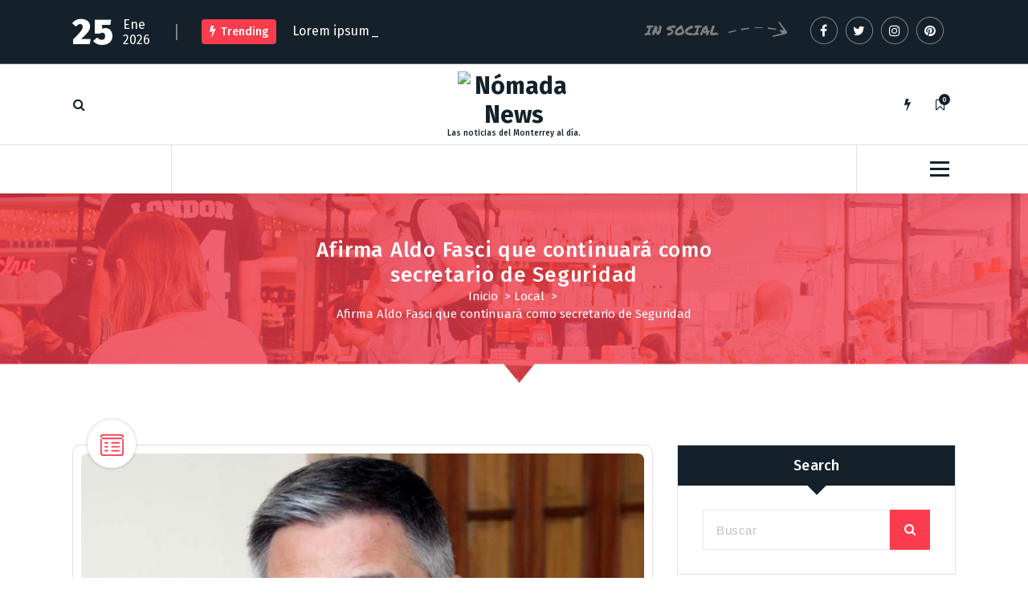

--- FILE ---
content_type: text/html; charset=UTF-8
request_url: https://www.nomada.news/local/afirma-aldo-fasci-que-continuara-como-secretario-de-seguridad/
body_size: 9981
content:
<!DOCTYPE html>
<html lang="es">
	<head>
		<meta charset="UTF-8">
		<meta name="viewport" content="width=device-width, initial-scale=1">
		<link rel="profile" href="https://gmpg.org/xfn/11">
		
		<title>Afirma Aldo Fasci que continuará como secretario de Seguridad &#8211; Nómada News</title>
<meta name='robots' content='max-image-preview:large' />
<link rel='dns-prefetch' href='//fonts.googleapis.com' />
<link rel="alternate" type="application/rss+xml" title="Nómada News &raquo; Feed" href="https://www.nomada.news/feed/" />
<link rel="alternate" type="application/rss+xml" title="Nómada News &raquo; RSS de los comentarios" href="https://www.nomada.news/comments/feed/" />
<link rel="alternate" title="oEmbed (JSON)" type="application/json+oembed" href="https://www.nomada.news/wp-json/oembed/1.0/embed?url=https%3A%2F%2Fwww.nomada.news%2Flocal%2Fafirma-aldo-fasci-que-continuara-como-secretario-de-seguridad%2F" />
<link rel="alternate" title="oEmbed (XML)" type="text/xml+oembed" href="https://www.nomada.news/wp-json/oembed/1.0/embed?url=https%3A%2F%2Fwww.nomada.news%2Flocal%2Fafirma-aldo-fasci-que-continuara-como-secretario-de-seguridad%2F&#038;format=xml" />
<style id='wp-img-auto-sizes-contain-inline-css' type='text/css'>
img:is([sizes=auto i],[sizes^="auto," i]){contain-intrinsic-size:3000px 1500px}
/*# sourceURL=wp-img-auto-sizes-contain-inline-css */
</style>
<style id='wp-emoji-styles-inline-css' type='text/css'>

	img.wp-smiley, img.emoji {
		display: inline !important;
		border: none !important;
		box-shadow: none !important;
		height: 1em !important;
		width: 1em !important;
		margin: 0 0.07em !important;
		vertical-align: -0.1em !important;
		background: none !important;
		padding: 0 !important;
	}
/*# sourceURL=wp-emoji-styles-inline-css */
</style>
<style id='wp-block-library-inline-css' type='text/css'>
:root{--wp-block-synced-color:#7a00df;--wp-block-synced-color--rgb:122,0,223;--wp-bound-block-color:var(--wp-block-synced-color);--wp-editor-canvas-background:#ddd;--wp-admin-theme-color:#007cba;--wp-admin-theme-color--rgb:0,124,186;--wp-admin-theme-color-darker-10:#006ba1;--wp-admin-theme-color-darker-10--rgb:0,107,160.5;--wp-admin-theme-color-darker-20:#005a87;--wp-admin-theme-color-darker-20--rgb:0,90,135;--wp-admin-border-width-focus:2px}@media (min-resolution:192dpi){:root{--wp-admin-border-width-focus:1.5px}}.wp-element-button{cursor:pointer}:root .has-very-light-gray-background-color{background-color:#eee}:root .has-very-dark-gray-background-color{background-color:#313131}:root .has-very-light-gray-color{color:#eee}:root .has-very-dark-gray-color{color:#313131}:root .has-vivid-green-cyan-to-vivid-cyan-blue-gradient-background{background:linear-gradient(135deg,#00d084,#0693e3)}:root .has-purple-crush-gradient-background{background:linear-gradient(135deg,#34e2e4,#4721fb 50%,#ab1dfe)}:root .has-hazy-dawn-gradient-background{background:linear-gradient(135deg,#faaca8,#dad0ec)}:root .has-subdued-olive-gradient-background{background:linear-gradient(135deg,#fafae1,#67a671)}:root .has-atomic-cream-gradient-background{background:linear-gradient(135deg,#fdd79a,#004a59)}:root .has-nightshade-gradient-background{background:linear-gradient(135deg,#330968,#31cdcf)}:root .has-midnight-gradient-background{background:linear-gradient(135deg,#020381,#2874fc)}:root{--wp--preset--font-size--normal:16px;--wp--preset--font-size--huge:42px}.has-regular-font-size{font-size:1em}.has-larger-font-size{font-size:2.625em}.has-normal-font-size{font-size:var(--wp--preset--font-size--normal)}.has-huge-font-size{font-size:var(--wp--preset--font-size--huge)}.has-text-align-center{text-align:center}.has-text-align-left{text-align:left}.has-text-align-right{text-align:right}.has-fit-text{white-space:nowrap!important}#end-resizable-editor-section{display:none}.aligncenter{clear:both}.items-justified-left{justify-content:flex-start}.items-justified-center{justify-content:center}.items-justified-right{justify-content:flex-end}.items-justified-space-between{justify-content:space-between}.screen-reader-text{border:0;clip-path:inset(50%);height:1px;margin:-1px;overflow:hidden;padding:0;position:absolute;width:1px;word-wrap:normal!important}.screen-reader-text:focus{background-color:#ddd;clip-path:none;color:#444;display:block;font-size:1em;height:auto;left:5px;line-height:normal;padding:15px 23px 14px;text-decoration:none;top:5px;width:auto;z-index:100000}html :where(.has-border-color){border-style:solid}html :where([style*=border-top-color]){border-top-style:solid}html :where([style*=border-right-color]){border-right-style:solid}html :where([style*=border-bottom-color]){border-bottom-style:solid}html :where([style*=border-left-color]){border-left-style:solid}html :where([style*=border-width]){border-style:solid}html :where([style*=border-top-width]){border-top-style:solid}html :where([style*=border-right-width]){border-right-style:solid}html :where([style*=border-bottom-width]){border-bottom-style:solid}html :where([style*=border-left-width]){border-left-style:solid}html :where(img[class*=wp-image-]){height:auto;max-width:100%}:where(figure){margin:0 0 1em}html :where(.is-position-sticky){--wp-admin--admin-bar--position-offset:var(--wp-admin--admin-bar--height,0px)}@media screen and (max-width:600px){html :where(.is-position-sticky){--wp-admin--admin-bar--position-offset:0px}}

/*# sourceURL=wp-block-library-inline-css */
</style><style id='global-styles-inline-css' type='text/css'>
:root{--wp--preset--aspect-ratio--square: 1;--wp--preset--aspect-ratio--4-3: 4/3;--wp--preset--aspect-ratio--3-4: 3/4;--wp--preset--aspect-ratio--3-2: 3/2;--wp--preset--aspect-ratio--2-3: 2/3;--wp--preset--aspect-ratio--16-9: 16/9;--wp--preset--aspect-ratio--9-16: 9/16;--wp--preset--color--black: #000000;--wp--preset--color--cyan-bluish-gray: #abb8c3;--wp--preset--color--white: #ffffff;--wp--preset--color--pale-pink: #f78da7;--wp--preset--color--vivid-red: #cf2e2e;--wp--preset--color--luminous-vivid-orange: #ff6900;--wp--preset--color--luminous-vivid-amber: #fcb900;--wp--preset--color--light-green-cyan: #7bdcb5;--wp--preset--color--vivid-green-cyan: #00d084;--wp--preset--color--pale-cyan-blue: #8ed1fc;--wp--preset--color--vivid-cyan-blue: #0693e3;--wp--preset--color--vivid-purple: #9b51e0;--wp--preset--gradient--vivid-cyan-blue-to-vivid-purple: linear-gradient(135deg,rgb(6,147,227) 0%,rgb(155,81,224) 100%);--wp--preset--gradient--light-green-cyan-to-vivid-green-cyan: linear-gradient(135deg,rgb(122,220,180) 0%,rgb(0,208,130) 100%);--wp--preset--gradient--luminous-vivid-amber-to-luminous-vivid-orange: linear-gradient(135deg,rgb(252,185,0) 0%,rgb(255,105,0) 100%);--wp--preset--gradient--luminous-vivid-orange-to-vivid-red: linear-gradient(135deg,rgb(255,105,0) 0%,rgb(207,46,46) 100%);--wp--preset--gradient--very-light-gray-to-cyan-bluish-gray: linear-gradient(135deg,rgb(238,238,238) 0%,rgb(169,184,195) 100%);--wp--preset--gradient--cool-to-warm-spectrum: linear-gradient(135deg,rgb(74,234,220) 0%,rgb(151,120,209) 20%,rgb(207,42,186) 40%,rgb(238,44,130) 60%,rgb(251,105,98) 80%,rgb(254,248,76) 100%);--wp--preset--gradient--blush-light-purple: linear-gradient(135deg,rgb(255,206,236) 0%,rgb(152,150,240) 100%);--wp--preset--gradient--blush-bordeaux: linear-gradient(135deg,rgb(254,205,165) 0%,rgb(254,45,45) 50%,rgb(107,0,62) 100%);--wp--preset--gradient--luminous-dusk: linear-gradient(135deg,rgb(255,203,112) 0%,rgb(199,81,192) 50%,rgb(65,88,208) 100%);--wp--preset--gradient--pale-ocean: linear-gradient(135deg,rgb(255,245,203) 0%,rgb(182,227,212) 50%,rgb(51,167,181) 100%);--wp--preset--gradient--electric-grass: linear-gradient(135deg,rgb(202,248,128) 0%,rgb(113,206,126) 100%);--wp--preset--gradient--midnight: linear-gradient(135deg,rgb(2,3,129) 0%,rgb(40,116,252) 100%);--wp--preset--font-size--small: 13px;--wp--preset--font-size--medium: 20px;--wp--preset--font-size--large: 36px;--wp--preset--font-size--x-large: 42px;--wp--preset--spacing--20: 0.44rem;--wp--preset--spacing--30: 0.67rem;--wp--preset--spacing--40: 1rem;--wp--preset--spacing--50: 1.5rem;--wp--preset--spacing--60: 2.25rem;--wp--preset--spacing--70: 3.38rem;--wp--preset--spacing--80: 5.06rem;--wp--preset--shadow--natural: 6px 6px 9px rgba(0, 0, 0, 0.2);--wp--preset--shadow--deep: 12px 12px 50px rgba(0, 0, 0, 0.4);--wp--preset--shadow--sharp: 6px 6px 0px rgba(0, 0, 0, 0.2);--wp--preset--shadow--outlined: 6px 6px 0px -3px rgb(255, 255, 255), 6px 6px rgb(0, 0, 0);--wp--preset--shadow--crisp: 6px 6px 0px rgb(0, 0, 0);}:where(.is-layout-flex){gap: 0.5em;}:where(.is-layout-grid){gap: 0.5em;}body .is-layout-flex{display: flex;}.is-layout-flex{flex-wrap: wrap;align-items: center;}.is-layout-flex > :is(*, div){margin: 0;}body .is-layout-grid{display: grid;}.is-layout-grid > :is(*, div){margin: 0;}:where(.wp-block-columns.is-layout-flex){gap: 2em;}:where(.wp-block-columns.is-layout-grid){gap: 2em;}:where(.wp-block-post-template.is-layout-flex){gap: 1.25em;}:where(.wp-block-post-template.is-layout-grid){gap: 1.25em;}.has-black-color{color: var(--wp--preset--color--black) !important;}.has-cyan-bluish-gray-color{color: var(--wp--preset--color--cyan-bluish-gray) !important;}.has-white-color{color: var(--wp--preset--color--white) !important;}.has-pale-pink-color{color: var(--wp--preset--color--pale-pink) !important;}.has-vivid-red-color{color: var(--wp--preset--color--vivid-red) !important;}.has-luminous-vivid-orange-color{color: var(--wp--preset--color--luminous-vivid-orange) !important;}.has-luminous-vivid-amber-color{color: var(--wp--preset--color--luminous-vivid-amber) !important;}.has-light-green-cyan-color{color: var(--wp--preset--color--light-green-cyan) !important;}.has-vivid-green-cyan-color{color: var(--wp--preset--color--vivid-green-cyan) !important;}.has-pale-cyan-blue-color{color: var(--wp--preset--color--pale-cyan-blue) !important;}.has-vivid-cyan-blue-color{color: var(--wp--preset--color--vivid-cyan-blue) !important;}.has-vivid-purple-color{color: var(--wp--preset--color--vivid-purple) !important;}.has-black-background-color{background-color: var(--wp--preset--color--black) !important;}.has-cyan-bluish-gray-background-color{background-color: var(--wp--preset--color--cyan-bluish-gray) !important;}.has-white-background-color{background-color: var(--wp--preset--color--white) !important;}.has-pale-pink-background-color{background-color: var(--wp--preset--color--pale-pink) !important;}.has-vivid-red-background-color{background-color: var(--wp--preset--color--vivid-red) !important;}.has-luminous-vivid-orange-background-color{background-color: var(--wp--preset--color--luminous-vivid-orange) !important;}.has-luminous-vivid-amber-background-color{background-color: var(--wp--preset--color--luminous-vivid-amber) !important;}.has-light-green-cyan-background-color{background-color: var(--wp--preset--color--light-green-cyan) !important;}.has-vivid-green-cyan-background-color{background-color: var(--wp--preset--color--vivid-green-cyan) !important;}.has-pale-cyan-blue-background-color{background-color: var(--wp--preset--color--pale-cyan-blue) !important;}.has-vivid-cyan-blue-background-color{background-color: var(--wp--preset--color--vivid-cyan-blue) !important;}.has-vivid-purple-background-color{background-color: var(--wp--preset--color--vivid-purple) !important;}.has-black-border-color{border-color: var(--wp--preset--color--black) !important;}.has-cyan-bluish-gray-border-color{border-color: var(--wp--preset--color--cyan-bluish-gray) !important;}.has-white-border-color{border-color: var(--wp--preset--color--white) !important;}.has-pale-pink-border-color{border-color: var(--wp--preset--color--pale-pink) !important;}.has-vivid-red-border-color{border-color: var(--wp--preset--color--vivid-red) !important;}.has-luminous-vivid-orange-border-color{border-color: var(--wp--preset--color--luminous-vivid-orange) !important;}.has-luminous-vivid-amber-border-color{border-color: var(--wp--preset--color--luminous-vivid-amber) !important;}.has-light-green-cyan-border-color{border-color: var(--wp--preset--color--light-green-cyan) !important;}.has-vivid-green-cyan-border-color{border-color: var(--wp--preset--color--vivid-green-cyan) !important;}.has-pale-cyan-blue-border-color{border-color: var(--wp--preset--color--pale-cyan-blue) !important;}.has-vivid-cyan-blue-border-color{border-color: var(--wp--preset--color--vivid-cyan-blue) !important;}.has-vivid-purple-border-color{border-color: var(--wp--preset--color--vivid-purple) !important;}.has-vivid-cyan-blue-to-vivid-purple-gradient-background{background: var(--wp--preset--gradient--vivid-cyan-blue-to-vivid-purple) !important;}.has-light-green-cyan-to-vivid-green-cyan-gradient-background{background: var(--wp--preset--gradient--light-green-cyan-to-vivid-green-cyan) !important;}.has-luminous-vivid-amber-to-luminous-vivid-orange-gradient-background{background: var(--wp--preset--gradient--luminous-vivid-amber-to-luminous-vivid-orange) !important;}.has-luminous-vivid-orange-to-vivid-red-gradient-background{background: var(--wp--preset--gradient--luminous-vivid-orange-to-vivid-red) !important;}.has-very-light-gray-to-cyan-bluish-gray-gradient-background{background: var(--wp--preset--gradient--very-light-gray-to-cyan-bluish-gray) !important;}.has-cool-to-warm-spectrum-gradient-background{background: var(--wp--preset--gradient--cool-to-warm-spectrum) !important;}.has-blush-light-purple-gradient-background{background: var(--wp--preset--gradient--blush-light-purple) !important;}.has-blush-bordeaux-gradient-background{background: var(--wp--preset--gradient--blush-bordeaux) !important;}.has-luminous-dusk-gradient-background{background: var(--wp--preset--gradient--luminous-dusk) !important;}.has-pale-ocean-gradient-background{background: var(--wp--preset--gradient--pale-ocean) !important;}.has-electric-grass-gradient-background{background: var(--wp--preset--gradient--electric-grass) !important;}.has-midnight-gradient-background{background: var(--wp--preset--gradient--midnight) !important;}.has-small-font-size{font-size: var(--wp--preset--font-size--small) !important;}.has-medium-font-size{font-size: var(--wp--preset--font-size--medium) !important;}.has-large-font-size{font-size: var(--wp--preset--font-size--large) !important;}.has-x-large-font-size{font-size: var(--wp--preset--font-size--x-large) !important;}
/*# sourceURL=global-styles-inline-css */
</style>

<style id='classic-theme-styles-inline-css' type='text/css'>
/*! This file is auto-generated */
.wp-block-button__link{color:#fff;background-color:#32373c;border-radius:9999px;box-shadow:none;text-decoration:none;padding:calc(.667em + 2px) calc(1.333em + 2px);font-size:1.125em}.wp-block-file__button{background:#32373c;color:#fff;text-decoration:none}
/*# sourceURL=/wp-includes/css/classic-themes.min.css */
</style>
<link rel='stylesheet' id='fiona-blog-front-widget-css-css' href='https://www.nomada.news/wp-content/plugins/clever-fox/inc/fiona-blog/widgets/assets/css/widget.css?ver=0.0' type='text/css' media='all' />
<link rel='stylesheet' id='font-awesome-css' href='https://www.nomada.news/wp-content/themes/fiona-blog/assets/css/fonts/font-awesome/css/font-awesome.min.css?ver=4.6.3' type='text/css' media='all' />
<link rel='stylesheet' id='tiny-slider-css' href='https://www.nomada.news/wp-content/themes/fiona-blog/assets/css/tiny-slider.css?ver=6.9' type='text/css' media='all' />
<link rel='stylesheet' id='fiona-blog-editor-style-css' href='https://www.nomada.news/wp-content/themes/fiona-blog/assets/css/editor-style.css?ver=6.9' type='text/css' media='all' />
<link rel='stylesheet' id='fiona-blog-default-css' href='https://www.nomada.news/wp-content/themes/fiona-blog/assets/css/color/default.css?ver=6.9' type='text/css' media='all' />
<link rel='stylesheet' id='fiona-blog-theme-css-css' href='https://www.nomada.news/wp-content/themes/fiona-blog/assets/css/theme.css?ver=6.9' type='text/css' media='all' />
<link rel='stylesheet' id='fiona-blog-menus-css' href='https://www.nomada.news/wp-content/themes/fiona-blog/assets/css/menu.css?ver=6.9' type='text/css' media='all' />
<link rel='stylesheet' id='fiona-blog-widgets-css' href='https://www.nomada.news/wp-content/themes/fiona-blog/assets/css/widgets.css?ver=6.9' type='text/css' media='all' />
<link rel='stylesheet' id='fiona-blog-main-css' href='https://www.nomada.news/wp-content/themes/fiona-blog/assets/css/main.css?ver=6.9' type='text/css' media='all' />
<link rel='stylesheet' id='fiona-blog-media-query-css' href='https://www.nomada.news/wp-content/themes/fiona-blog/assets/css/responsive.css?ver=6.9' type='text/css' media='all' />
<link rel='stylesheet' id='fiona-blog-woocommerce-css' href='https://www.nomada.news/wp-content/themes/fiona-blog/assets/css/woo.css?ver=6.9' type='text/css' media='all' />
<link rel='stylesheet' id='fiona-blog-style-css' href='https://www.nomada.news/wp-content/themes/fiona-blog/style.css?ver=6.9' type='text/css' media='all' />
<style id='fiona-blog-style-inline-css' type='text/css'>
.breadcrumb-content {
					min-height: 236px;
				}
.breadcrumb-area {
					background-image: url(https://www.nomada.news/wp-content/themes/fiona-blog/assets/images/bg/breadcrumbg.jpg);
					background-attachment: scroll;
				}

.logo img, .mobile-logo img {
					max-width: 140px;
				}
 body{ 
			font-size: 15px;
			line-height: 1.5;
			text-transform: inherit;
			font-style: inherit;
		}
 h1{ 
				font-size: px;
				line-height: ;
				text-transform: inherit;
				font-style: inherit;
			}
 h2{ 
				font-size: px;
				line-height: ;
				text-transform: inherit;
				font-style: inherit;
			}
 h3{ 
				font-size: px;
				line-height: ;
				text-transform: inherit;
				font-style: inherit;
			}
 h4{ 
				font-size: px;
				line-height: ;
				text-transform: inherit;
				font-style: inherit;
			}
 h5{ 
				font-size: px;
				line-height: ;
				text-transform: inherit;
				font-style: inherit;
			}
 h6{ 
				font-size: px;
				line-height: ;
				text-transform: inherit;
				font-style: inherit;
			}
.theme-slider:after {
					opacity: 0.5;
					background: #000000;
				}

/*# sourceURL=fiona-blog-style-inline-css */
</style>
<link rel='stylesheet' id='fiona-blog-fonts-css' href='//fonts.googleapis.com/css?family=Poppins%3A300%2C300i%2C400%2C400i%2C500%2C500i%2C600%2C600i%2C700%2C700i%2C800%2C800i%2C900%2C900i&#038;subset=latin%2Clatin-ext' type='text/css' media='all' />
<link rel='stylesheet' id='animate-css' href='https://www.nomada.news/wp-content/plugins/clever-fox/inc/assets/css/animate.css?ver=3.5.2' type='text/css' media='all' />
<script type="text/javascript" src="https://www.nomada.news/wp-content/themes/fiona-blog/assets/js/tiny-slider.js?ver=6.9" id="tiny-slider-js"></script>
<script type="text/javascript" src="https://www.nomada.news/wp-includes/js/jquery/jquery.min.js?ver=3.7.1" id="jquery-core-js"></script>
<script type="text/javascript" src="https://www.nomada.news/wp-includes/js/jquery/jquery-migrate.min.js?ver=3.4.1" id="jquery-migrate-js"></script>
<link rel="https://api.w.org/" href="https://www.nomada.news/wp-json/" /><link rel="alternate" title="JSON" type="application/json" href="https://www.nomada.news/wp-json/wp/v2/posts/25304" /><link rel="EditURI" type="application/rsd+xml" title="RSD" href="https://www.nomada.news/xmlrpc.php?rsd" />
<meta name="generator" content="WordPress 6.9" />
<link rel="canonical" href="https://www.nomada.news/local/afirma-aldo-fasci-que-continuara-como-secretario-de-seguridad/" />
<link rel='shortlink' href='https://www.nomada.news/?p=25304' />
	<style type="text/css">
			body .header h4.site-title,
		body .header p.site-description {
			color: #14212a;
		}
		</style>
		</head>
<body class="wp-singular post-template-default single single-post postid-25304 single-format-standard wp-custom-logo wp-theme-fiona-blog group-blog">

	<div id="page" class="site">
		<a class="skip-link screen-reader-text" href="#content">Saltar al contenido</a>
	
	<header id="header-section" class="header header-one">
        <!--===// Start: Header Above
        =================================-->
			
		<div id="above-header" class="header-above-info d-av-block d-none wow fadeInDown">
			<div class="header-widget">
				<div class="av-container">
					<div class="av-columns-area">
						<div class="av-column-7">
							<div class="widget-left text-av-left text-center">
								<aside class="widget widget_text">
									<div class="trending-box">
																					<div class="trending-date">
												<span class="t-day">25</span><span class="t-all">Ene 2026</span>											</div>
																					<hr class="trending-border">
											<div class="trending">
												<h3><i class="fa fa-flash"></i>Trending</h3>
												<div class="text-sliding breaking-news">            
													<span class="typewrite" data-period="2000" data-type='[ "Lorem ipsum dolor sit amet consectetur" ]'></span><span class="wrap"></span>
												</div>
											</div>
											
									</div>
								</aside>
							</div>
						</div>
							<div class="av-column-5">
								<div class="widget-right text-av-right text-center"> 
																			<aside class="widget widget_social_widget">
											<h2>IN SOCIAL</h2>
											<ul>
																									<li><a href="#"><i class="fa fa-facebook"></i><svg class="round-svg-circle"><circle cx="50%" cy="50%" r="49%"></circle><circle cx="50%" cy="50%" r="49%"></circle></svg></a></li>
																									<li><a href="#"><i class="fa fa-twitter"></i><svg class="round-svg-circle"><circle cx="50%" cy="50%" r="49%"></circle><circle cx="50%" cy="50%" r="49%"></circle></svg></a></li>
																									<li><a href="#"><i class="fa fa-instagram"></i><svg class="round-svg-circle"><circle cx="50%" cy="50%" r="49%"></circle><circle cx="50%" cy="50%" r="49%"></circle></svg></a></li>
																									<li><a href="#"><i class="fa fa-pinterest"></i><svg class="round-svg-circle"><circle cx="50%" cy="50%" r="49%"></circle><circle cx="50%" cy="50%" r="49%"></circle></svg></a></li>
																							</ul>
										</aside>
																	</div>	
							</div>
					</div>
				</div>
			</div>
		</div>
		
        <!--===// End: Header Top
        =================================-->  
		<!-- Header Widget Info -->
	    <div class="header-widget-info d-none d-av-block">
	        <div class="av-container">
	            <div class="header-wrapper">                
	                <div class="flex-fill">
	                    <div class="header-info">
	                        <div class="header-item widget-left">
	                        	<div class="menu-right">
		                            <ul class="header-wrap-right">
	                                	                                    <li class="search-button">
	                                        <button id="view-search-btn" class="header-search-toggle"><i class="fa fa-search"></i></button>
											<!-- Quik search -->
											<div class="view-search-btn header-search-popup">
												<div class="search-overlay-layer"></div>
												<form method="get" class="search-form" action="https://www.nomada.news/" aria-label="Búsqueda del sitio">
													<span class="screen-reader-text">Buscar:</span>
													<input type="search" class="search-field header-search-field" placeholder="Teclea Para Buscar" name="s" id="popfocus" value="" autofocus>
													<button type="submit" class="search-submit"><i class="fa fa-search"></i></button>
												</form>
												<button type="button" class="close-style header-search-close"></button>
											</div>
											<!-- / -->
										</li>  
																			</ul>
	                            </div>
	                        </div>
	                    </div>
	                </div>
	                <div class="flex-fill">
	                    <div class="logo text-center">
			                <a href="https://www.nomada.news/" class="custom-logo-link" rel="home"><img src="https://www.nomada.news/wp-content/uploads/2024/02/logo.png" class="custom-logo" alt="Nómada News" decoding="async" /></a>																<p class="site-description">Las noticias del Monterrey al día.</p>
										            </div>
	                </div>
	                <div class="flex-fill">
	                    <div class="header-info">
	                        <div class="header-item widget-right">
	                            <div class="menu-right">
	                                <ul class="header-wrap-right">
											                                	<li class="flash-toolkit-list">
											<aside class="flash-toolkit">
												<button type="button" class="flash-hover"><i class="fa fa-flash"></i></button>
											</aside>
										</li>
											                                	<li class="bookmark-toolkit-list">
											<aside class="bookmark-toolkit">
												<a href="https://www.nomada.news/wp-admin/" class="bookmark-hover"><i class="fa fa-bookmark-o"></i><span class="bookmark-total">0</span></a>
												<ul>
													<li><a href="https://www.nomada.news/wp-admin/">Entra para agregar posts a tu lista para leer después</a></li>
												</ul>
											</aside>
										</li>
											                                </ul>
	                            </div>
	                        </div>
	                    </div>
	                </div>
	            </div>
	        </div>
	    </div>
	    <!-- / -->

        <div class="navigator-wrapper">
	        <!--===// Start: Mobile Toggle
	        =================================-->
	        <div class="theme-mobile-nav sticky-nav "> 
	            <div class="av-container">
	                <div class="av-columns-area">
	                    <div class="av-column-12">
	                        <div class="theme-mobile-menu">
	                        	<div class="mobile-logo">
	                            	<div class="logo">
										<a href="https://www.nomada.news/" class="custom-logo-link" rel="home"><img src="https://www.nomada.news/wp-content/uploads/2024/02/logo.png" class="custom-logo" alt="Nómada News" decoding="async" /></a>																						<p class="site-description">Las noticias del Monterrey al día.</p>
										 									</div>
	                            </div>
	                            <div class="menu-toggle-wrap">
	                            	<div class="mobile-menu-right"></div>
									<div class="hamburger-menu">
										<button type="button" class="menu-toggle">
											<div class="top-bun"></div>
											<div class="meat"></div>
											<div class="bottom-bun"></div>
										</button>
									</div>
								</div>
	                            <div id="mobile-m" class="mobile-menu">
	                                <button type="button" class="header-close-menu close-style"></button>
	                            </div>
	                            <div class="headtop-mobi">
	                                <div class="header-toggle"><button type="button" class="header-above-toggle"><span></span></button></div>
									<div id="mob-h-top" class="mobi-head-top"></div>
								</div>
	                        </div>
	                    </div>
	                </div>
	            </div>        
	        </div>
	        <!--===// End: Mobile Toggle
	        =================================-->

	        <!--===// Start: Navigation
	        =================================-->
	        <div class="nav-area d-none d-av-block">
	        	<div class="navbar-area sticky-nav ">
		            <div class="av-container">
		                <div class="av-columns-area">
		                	<div class="theme-menu-left my-auto">
		                		<div class="menu-right">
		                			<ul class="header-wrap-right">
		                                																			</ul>
	                            </div>
		                	</div>
		                    <div class="theme-menu-center my-auto px-0">
		                        <div class="theme-menu">
		                            <nav class="menubar">
		                                                  
		                            </nav>
		                        </div>
		                    </div>
		                    <div class="theme-menu-right my-auto">
																<div class="menu-right">
	                                <ul class="header-wrap-right">
																															<li class="about-toggle-list">
												<div class="hamburger-menu">
													<button type="button" class="about-toggle">
														<div class="top-bun"></div>
														<div class="meat"></div>
														<div class="bottom-bun"></div>
													</button>
												</div>
											</li>
											                                </ul>
	                            </div>
	                        </div>
		                </div>
		            </div>
		        </div>
	        </div>
	        <!--===// End:  Navigation
	        =================================-->
	    </div>
	    
		<!-- Author Popup -->
		<div class="author-popup">
			<div class="author-overlay-layer"></div>
		    <div class="author-div">
				<div class="author-anim">
					<button type="button" class="close-style author-close"></button>
					<div class="author-content">
		       								</div>
				</div>
		    </div>
		</div>
		<!-- / -->
    </header>
    <!-- End: Header
    =================================-->
<section id="breadcrumb-section" class="breadcrumb-area breadcrumb-center">
	<div class="av-container">
		<div class="av-columns-area">
			<div class="av-column-12">
				<div class="breadcrumb-content">
					<div class="breadcrumb-heading">
						<h2>
							Afirma Aldo Fasci que continuará como secretario de Seguridad						</h2>
					</div>
					<ol class="breadcrumb-list">
						<li><a href="https://www.nomada.news">Inicio</a> &nbsp&gt;&nbsp<a href="https://www.nomada.news/category/local/">Local</a> &nbsp&gt;&nbsp<li class="active">Afirma Aldo Fasci que continuará como secretario de Seguridad</li></li>					</ol>	
				</div>                    
			</div>
		</div>
	</div> <!-- container -->
</section>
	
	<div id="content" class="fiona-blog-content">
	<section id="blog-section" class="blog-section av-py-default">
	<div class="av-container">
		<div class="av-columns-area">
			<div id="av-primary-content" class="av-column-8 av-pb-default av-pt-default wow fadeInUp">
															<article id="post-25304" class="post-items post-filter mb-6 post-25304 post type-post status-publish format-standard has-post-thumbnail hentry category-local tag-aldo-fasci tag-fuerza-civil tag-nuevo-leon tag-policia tag-seguridad">
			<span class="post-format">
			<div class="post-shape">
				<div class="postIconFill"></div>
						
			<div class="post-icon">
				<svg xmlns="http://www.w3.org/2000/svg" width="29" height="27"><path d="M8.847 11.66h-3.02a.92.92 0 010-1.84h3.02a.92.92 0 010 1.84zm14.5 0h-9.062a.92.92 0 010-1.84h9.062a.92.92 0 01.001 1.84zm-14.5 4.91h-3.02a.925.925 0 010-1.85h3.02a.925.925 0 010 1.85zm14.5 0h-9.062a.925.925 0 010-1.85h9.062a.925.925 0 01.001 1.85zm-14.5 4.9h-3.02a.92.92 0 010-1.84h3.02a.92.92 0 010 1.84zm14.5 0h-9.062a.92.92 0 010-1.84h9.062a.92.92 0 01.001 1.84zM25.676 27H3.321a3.357 3.357 0 01-3.322-3.38V3.37A3.348 3.348 0 013.321 0h22.356A3.349 3.349 0 0129 3.37v20.25A3.358 3.358 0 0125.677 27zM3.32 1.84a1.525 1.525 0 00-1.51 1.53v20.25a1.527 1.527 0 001.51 1.54h22.356a1.527 1.527 0 001.51-1.54V3.37a1.525 1.525 0 00-1.51-1.53H3.321zm24.772 4.29H.905a.92.92 0 010-1.84h27.188a.92.92 0 010 1.84z" fill="var(--sp-primary)" fill-rule="evenodd"/></svg>
		   	</div>
			
					</div>
		</span>
		
		<figure class="post-image-figure">
		<div class="post-image">
			<img width="1000" height="600" src="https://www.nomada.news/wp-content/uploads/2021/09/aldo-fasci-fuerza-civil.jpg" class="attachment-post-thumbnail size-post-thumbnail wp-post-image" alt="" decoding="async" fetchpriority="high" srcset="https://www.nomada.news/wp-content/uploads/2021/09/aldo-fasci-fuerza-civil.jpg 1000w, https://www.nomada.news/wp-content/uploads/2021/09/aldo-fasci-fuerza-civil-300x180.jpg 300w, https://www.nomada.news/wp-content/uploads/2021/09/aldo-fasci-fuerza-civil-768x461.jpg 768w, https://www.nomada.news/wp-content/uploads/2021/09/aldo-fasci-fuerza-civil-696x418.jpg 696w, https://www.nomada.news/wp-content/uploads/2021/09/aldo-fasci-fuerza-civil-700x420.jpg 700w" sizes="(max-width: 1000px) 100vw, 1000px" />		</div>
	</figure>
		<div class="post-content post-padding">
				<div class="post-meta">								
			<span class="post-list">
				<ul class="post-categories">
											<li><a href=""><i class="fa 	fa-folder-open"></i><a href="https://www.nomada.news/category/local/" rel="category tag">Local</a></a></li>
						
											<li><a href=""><i class="fa fa-tag"></i><a href="https://www.nomada.news/tag/aldo-fasci/" rel="tag">Aldo Fasci</a>, <a href="https://www.nomada.news/tag/fuerza-civil/" rel="tag">Fuerza Civil</a>, <a href="https://www.nomada.news/tag/nuevo-leon/" rel="tag">Nuevo León</a>, <a href="https://www.nomada.news/tag/policia/" rel="tag">Policía</a>, <a href="https://www.nomada.news/tag/seguridad/" rel="tag">Seguridad</a></a></li>
									</ul>
			</span>
							<span class="posted-on post-date">
					<a href="https://www.nomada.news/2021/09/"><span>9</span>Sep</a>
				</span>
					
		</div>
		<h5 class="post-title">Afirma Aldo Fasci que continuará como secretario de Seguridad</h5><p>Ya se aproxima el cambio de administración estatal y en el rubro de seguridad no habrá modificaciones, ya que el actual secretario de Seguridad, <a href="https://www.nomada.news/local/no-voy-a-permitir-que-nadie-hable-mal-de-fuerza-civil-aldo-fasci/" rel="noopener" target="_blank">Aldo Fasci</a>, se mantendrá en el cargo.</p>
<p>En efecto, fue el mismo funcionario estatal quien señaló que <strong>si él o Samuel García no cambian de parecer</strong>, continuará al frente de esta Secretaría en el siguiente sexenio.</p>
<p><img decoding="async" src="https://www.nomada.news/wp-content/uploads/2019/05/aldo-fasci.jpg" alt="" width="940" height="615" class="alignnone size-full wp-image-11990" srcset="https://www.nomada.news/wp-content/uploads/2019/05/aldo-fasci.jpg 940w, https://www.nomada.news/wp-content/uploads/2019/05/aldo-fasci-300x196.jpg 300w, https://www.nomada.news/wp-content/uploads/2019/05/aldo-fasci-768x502.jpg 768w, https://www.nomada.news/wp-content/uploads/2019/05/aldo-fasci-696x455.jpg 696w, https://www.nomada.news/wp-content/uploads/2019/05/aldo-fasci-741x486.jpg 741w, https://www.nomada.news/wp-content/uploads/2019/05/aldo-fasci-642x420.jpg 642w" sizes="(max-width: 940px) 100vw, 940px" /></p>
<p><strong>Te recomendamos:</strong> <a href="https://www.nomada.news/local/quiere-samuel-estadio-de-primer-mundo-para-los-tigres/" rel="noopener" target="_blank">Quiere Samuel estadio de primer mundo para los Tigres</a></p>
<p><em>&#8220;Pues se supone que si no cambia de opinión el gobernador electo y si no cambio de opinión yo, en unos días debe de haber continuidad&#8221;</em>, declaró Aldo Fasci.</p>
<p>Por otro lado, el secretario de Seguridad indicó que van a hacer una &#8220;versión 2.0&#8221; de Fuerza Civil, lo que implicará todo un proceso de reingeniería.</p>
<p>&#8220;Vamos a hacer una versión 2.0, Fuerza Civil 2.0, para poderlo explicar de manera más sencilla, va a ser una especie de ingeniería de segundo piso que le vamos a construir para hacerla más efectiva, más grande, más sólida, más confiable&#8221;, indicó el funcionario estatal.</p>
<p>A</p>
	</div>
</article> 
													
				<div class="av-column-12">	
	<div id="comments" class="comments-area">
				</div>
</div>				</div>
			<div id="av-secondary-content" class="av-column-4 av-pt-default av-pb-default wow fadeInUp">
	<section class="sidebar">
		<aside id="search-1" class="widget widget_search"><h5 class="widget-title">Search</h5>
<form class="search-form" method="get" action="https://www.nomada.news/">
	<input type="search" placeholder="Buscar" name="s" id="s" class="av-search-field">
	<button class="av-search-submit"><i class="fa fa-search"></i></button>
</form></aside><aside id="archives-1" class="widget widget_archive"><h5 class="widget-title">Archives</h5>
			<ul>
					<li><a href='https://www.nomada.news/2023/03/'>marzo 2023</a></li>
	<li><a href='https://www.nomada.news/2023/01/'>enero 2023</a></li>
	<li><a href='https://www.nomada.news/2022/12/'>diciembre 2022</a></li>
	<li><a href='https://www.nomada.news/2022/10/'>octubre 2022</a></li>
	<li><a href='https://www.nomada.news/2022/09/'>septiembre 2022</a></li>
	<li><a href='https://www.nomada.news/2022/08/'>agosto 2022</a></li>
	<li><a href='https://www.nomada.news/2022/07/'>julio 2022</a></li>
	<li><a href='https://www.nomada.news/2022/06/'>junio 2022</a></li>
	<li><a href='https://www.nomada.news/2022/04/'>abril 2022</a></li>
	<li><a href='https://www.nomada.news/2022/03/'>marzo 2022</a></li>
	<li><a href='https://www.nomada.news/2022/01/'>enero 2022</a></li>
	<li><a href='https://www.nomada.news/2021/12/'>diciembre 2021</a></li>
	<li><a href='https://www.nomada.news/2021/11/'>noviembre 2021</a></li>
	<li><a href='https://www.nomada.news/2021/10/'>octubre 2021</a></li>
	<li><a href='https://www.nomada.news/2021/09/'>septiembre 2021</a></li>
	<li><a href='https://www.nomada.news/2021/08/'>agosto 2021</a></li>
	<li><a href='https://www.nomada.news/2021/07/'>julio 2021</a></li>
	<li><a href='https://www.nomada.news/2021/06/'>junio 2021</a></li>
	<li><a href='https://www.nomada.news/2021/05/'>mayo 2021</a></li>
	<li><a href='https://www.nomada.news/2021/04/'>abril 2021</a></li>
	<li><a href='https://www.nomada.news/2021/03/'>marzo 2021</a></li>
	<li><a href='https://www.nomada.news/2021/02/'>febrero 2021</a></li>
	<li><a href='https://www.nomada.news/2021/01/'>enero 2021</a></li>
	<li><a href='https://www.nomada.news/2020/12/'>diciembre 2020</a></li>
	<li><a href='https://www.nomada.news/2020/11/'>noviembre 2020</a></li>
	<li><a href='https://www.nomada.news/2020/10/'>octubre 2020</a></li>
	<li><a href='https://www.nomada.news/2020/09/'>septiembre 2020</a></li>
	<li><a href='https://www.nomada.news/2020/08/'>agosto 2020</a></li>
	<li><a href='https://www.nomada.news/2020/07/'>julio 2020</a></li>
	<li><a href='https://www.nomada.news/2020/06/'>junio 2020</a></li>
	<li><a href='https://www.nomada.news/2020/05/'>mayo 2020</a></li>
	<li><a href='https://www.nomada.news/2020/04/'>abril 2020</a></li>
	<li><a href='https://www.nomada.news/2020/03/'>marzo 2020</a></li>
	<li><a href='https://www.nomada.news/2020/02/'>febrero 2020</a></li>
	<li><a href='https://www.nomada.news/2020/01/'>enero 2020</a></li>
	<li><a href='https://www.nomada.news/2019/12/'>diciembre 2019</a></li>
	<li><a href='https://www.nomada.news/2019/11/'>noviembre 2019</a></li>
	<li><a href='https://www.nomada.news/2019/10/'>octubre 2019</a></li>
	<li><a href='https://www.nomada.news/2019/09/'>septiembre 2019</a></li>
	<li><a href='https://www.nomada.news/2019/08/'>agosto 2019</a></li>
	<li><a href='https://www.nomada.news/2019/07/'>julio 2019</a></li>
	<li><a href='https://www.nomada.news/2019/06/'>junio 2019</a></li>
	<li><a href='https://www.nomada.news/2019/05/'>mayo 2019</a></li>
	<li><a href='https://www.nomada.news/2019/04/'>abril 2019</a></li>
	<li><a href='https://www.nomada.news/2019/03/'>marzo 2019</a></li>
	<li><a href='https://www.nomada.news/2019/02/'>febrero 2019</a></li>
	<li><a href='https://www.nomada.news/2019/01/'>enero 2019</a></li>
	<li><a href='https://www.nomada.news/2018/12/'>diciembre 2018</a></li>
	<li><a href='https://www.nomada.news/2018/11/'>noviembre 2018</a></li>
	<li><a href='https://www.nomada.news/2018/10/'>octubre 2018</a></li>
	<li><a href='https://www.nomada.news/2018/09/'>septiembre 2018</a></li>
	<li><a href='https://www.nomada.news/2018/08/'>agosto 2018</a></li>
	<li><a href='https://www.nomada.news/2018/07/'>julio 2018</a></li>
	<li><a href='https://www.nomada.news/2018/06/'>junio 2018</a></li>
	<li><a href='https://www.nomada.news/2018/03/'>marzo 2018</a></li>
	<li><a href='https://www.nomada.news/2018/02/'>febrero 2018</a></li>
			</ul>

			</aside>	</section>
</div>		</div>
	</div>
</section>
<!--===// Start: Footer
    =================================-->
    <footer id="footer-section" class="footer-section footer">
					<div class="footer-main">
				<div class="av-container">
					<div class="av-columns-area wow fadeInDown">
						<div class="av-column-3 mb-av-0 mb-4"><aside id="text-1" class="widget widget_text">			<div class="textwidget"><div class="footer-logo"><img src="https://www.nomada.news/wp-content/plugins/clever-fox/inc/fiona-blog/images/logo.png"" alt=""></div>
                        <p>There are many variations of dummy passages of Lorem Ipsum a available, but the majority have suffered that is alteration in some that form  injected humour or randomised.</p>
		</div>
		</aside></div><div class="av-column-3 mb-av-0 mb-4"><aside id="categories-1" class="widget widget_categories"><h5 class="widget-title">Categories</h5>
			<ul>
					<li class="cat-item cat-item-1536"><a href="https://www.nomada.news/category/espectaculos/">Espectáculos</a>
</li>
	<li class="cat-item cat-item-37"><a href="https://www.nomada.news/category/historias/">Historias</a>
</li>
	<li class="cat-item cat-item-1535"><a href="https://www.nomada.news/category/internacional/">Internacional</a>
</li>
	<li class="cat-item cat-item-1533"><a href="https://www.nomada.news/category/local/">Local</a>
</li>
	<li class="cat-item cat-item-1534"><a href="https://www.nomada.news/category/nacional/">Nacional</a>
</li>
	<li class="cat-item cat-item-3148"><a href="https://www.nomada.news/category/podcast/">Podcast</a>
</li>
	<li class="cat-item cat-item-1"><a href="https://www.nomada.news/category/uncategorized/">Uncategorized</a>
</li>
	<li class="cat-item cat-item-1537"><a href="https://www.nomada.news/category/vida-y-estilo/">Vida y Estilo</a>
</li>
	<li class="cat-item cat-item-1604"><a href="https://www.nomada.news/category/videos/">Videos</a>
</li>
			</ul>

			</aside></div><div class="av-column-3 mb-av-0 mb-4"><aside id="archives-1" class="widget widget_archive"><h5 class="widget-title">Archives</h5>
			<ul>
					<li><a href='https://www.nomada.news/2023/03/'>marzo 2023</a></li>
	<li><a href='https://www.nomada.news/2023/01/'>enero 2023</a></li>
	<li><a href='https://www.nomada.news/2022/12/'>diciembre 2022</a></li>
	<li><a href='https://www.nomada.news/2022/10/'>octubre 2022</a></li>
	<li><a href='https://www.nomada.news/2022/09/'>septiembre 2022</a></li>
	<li><a href='https://www.nomada.news/2022/08/'>agosto 2022</a></li>
	<li><a href='https://www.nomada.news/2022/07/'>julio 2022</a></li>
	<li><a href='https://www.nomada.news/2022/06/'>junio 2022</a></li>
	<li><a href='https://www.nomada.news/2022/04/'>abril 2022</a></li>
	<li><a href='https://www.nomada.news/2022/03/'>marzo 2022</a></li>
	<li><a href='https://www.nomada.news/2022/01/'>enero 2022</a></li>
	<li><a href='https://www.nomada.news/2021/12/'>diciembre 2021</a></li>
	<li><a href='https://www.nomada.news/2021/11/'>noviembre 2021</a></li>
	<li><a href='https://www.nomada.news/2021/10/'>octubre 2021</a></li>
	<li><a href='https://www.nomada.news/2021/09/'>septiembre 2021</a></li>
	<li><a href='https://www.nomada.news/2021/08/'>agosto 2021</a></li>
	<li><a href='https://www.nomada.news/2021/07/'>julio 2021</a></li>
	<li><a href='https://www.nomada.news/2021/06/'>junio 2021</a></li>
	<li><a href='https://www.nomada.news/2021/05/'>mayo 2021</a></li>
	<li><a href='https://www.nomada.news/2021/04/'>abril 2021</a></li>
	<li><a href='https://www.nomada.news/2021/03/'>marzo 2021</a></li>
	<li><a href='https://www.nomada.news/2021/02/'>febrero 2021</a></li>
	<li><a href='https://www.nomada.news/2021/01/'>enero 2021</a></li>
	<li><a href='https://www.nomada.news/2020/12/'>diciembre 2020</a></li>
	<li><a href='https://www.nomada.news/2020/11/'>noviembre 2020</a></li>
	<li><a href='https://www.nomada.news/2020/10/'>octubre 2020</a></li>
	<li><a href='https://www.nomada.news/2020/09/'>septiembre 2020</a></li>
	<li><a href='https://www.nomada.news/2020/08/'>agosto 2020</a></li>
	<li><a href='https://www.nomada.news/2020/07/'>julio 2020</a></li>
	<li><a href='https://www.nomada.news/2020/06/'>junio 2020</a></li>
	<li><a href='https://www.nomada.news/2020/05/'>mayo 2020</a></li>
	<li><a href='https://www.nomada.news/2020/04/'>abril 2020</a></li>
	<li><a href='https://www.nomada.news/2020/03/'>marzo 2020</a></li>
	<li><a href='https://www.nomada.news/2020/02/'>febrero 2020</a></li>
	<li><a href='https://www.nomada.news/2020/01/'>enero 2020</a></li>
	<li><a href='https://www.nomada.news/2019/12/'>diciembre 2019</a></li>
	<li><a href='https://www.nomada.news/2019/11/'>noviembre 2019</a></li>
	<li><a href='https://www.nomada.news/2019/10/'>octubre 2019</a></li>
	<li><a href='https://www.nomada.news/2019/09/'>septiembre 2019</a></li>
	<li><a href='https://www.nomada.news/2019/08/'>agosto 2019</a></li>
	<li><a href='https://www.nomada.news/2019/07/'>julio 2019</a></li>
	<li><a href='https://www.nomada.news/2019/06/'>junio 2019</a></li>
	<li><a href='https://www.nomada.news/2019/05/'>mayo 2019</a></li>
	<li><a href='https://www.nomada.news/2019/04/'>abril 2019</a></li>
	<li><a href='https://www.nomada.news/2019/03/'>marzo 2019</a></li>
	<li><a href='https://www.nomada.news/2019/02/'>febrero 2019</a></li>
	<li><a href='https://www.nomada.news/2019/01/'>enero 2019</a></li>
	<li><a href='https://www.nomada.news/2018/12/'>diciembre 2018</a></li>
	<li><a href='https://www.nomada.news/2018/11/'>noviembre 2018</a></li>
	<li><a href='https://www.nomada.news/2018/10/'>octubre 2018</a></li>
	<li><a href='https://www.nomada.news/2018/09/'>septiembre 2018</a></li>
	<li><a href='https://www.nomada.news/2018/08/'>agosto 2018</a></li>
	<li><a href='https://www.nomada.news/2018/07/'>julio 2018</a></li>
	<li><a href='https://www.nomada.news/2018/06/'>junio 2018</a></li>
	<li><a href='https://www.nomada.news/2018/03/'>marzo 2018</a></li>
	<li><a href='https://www.nomada.news/2018/02/'>febrero 2018</a></li>
			</ul>

			</aside></div><div class="av-column-3 mb-av-0 mb-4"><aside id="search-1" class="widget widget_search"><h5 class="widget-title">Search</h5>
<form class="search-form" method="get" action="https://www.nomada.news/">
	<input type="search" placeholder="Buscar" name="s" id="s" class="av-search-field">
	<button class="av-search-submit"><i class="fa fa-search"></i></button>
</form></aside></div>					</div>
				</div>
			</div>
			
		 <div class="footer-copyright">
            <div class="av-container">
                <div class="av-columns-area">
					<div class="av-column-12 av-md-column-12">
						<div class="footer-copy widget-center">
															<div class="widget-center text-av-center text-center">            
									<div class="copyright-text">
										Copyright &copy; 2026 Nómada News | Powered by <span><a href="#">Tema Fiona de WordPress</a></span>									</div>
								</div>
							 						</div>
					</div>					
                </div>
            </div>
        </div>
    </footer>
    <!-- End: Footer
    =================================-->
<!-- ScrollUp -->
	<button type=button class="scrollup"><i class="fa fa-arrow-up"></i></button>
	
<!-- / -->  
</div>
</div>
<script type="speculationrules">
{"prefetch":[{"source":"document","where":{"and":[{"href_matches":"/*"},{"not":{"href_matches":["/wp-*.php","/wp-admin/*","/wp-content/uploads/*","/wp-content/*","/wp-content/plugins/*","/wp-content/themes/fiona-blog/*","/*\\?(.+)"]}},{"not":{"selector_matches":"a[rel~=\"nofollow\"]"}},{"not":{"selector_matches":".no-prefetch, .no-prefetch a"}}]},"eagerness":"conservative"}]}
</script>
<script type="text/javascript" src="https://www.nomada.news/wp-content/themes/fiona-blog/assets/js/jquery.ripples.min.js?ver=6.9" id="jquery-ripples-js"></script>
<script type="text/javascript" src="https://www.nomada.news/wp-content/themes/fiona-blog/assets/js/wow.min.js?ver=6.9" id="wow-min-js"></script>
<script type="text/javascript" src="https://www.nomada.news/wp-content/themes/fiona-blog/assets/js/theme.js?ver=6.9" id="fiona-blog-theme-js-js"></script>
<script type="text/javascript" src="https://www.nomada.news/wp-content/themes/fiona-blog/assets/js/custom.js?ver=6.9" id="fiona-blog-custom-js-js"></script>
<script id="wp-emoji-settings" type="application/json">
{"baseUrl":"https://s.w.org/images/core/emoji/17.0.2/72x72/","ext":".png","svgUrl":"https://s.w.org/images/core/emoji/17.0.2/svg/","svgExt":".svg","source":{"concatemoji":"https://www.nomada.news/wp-includes/js/wp-emoji-release.min.js?ver=6.9"}}
</script>
<script type="module">
/* <![CDATA[ */
/*! This file is auto-generated */
const a=JSON.parse(document.getElementById("wp-emoji-settings").textContent),o=(window._wpemojiSettings=a,"wpEmojiSettingsSupports"),s=["flag","emoji"];function i(e){try{var t={supportTests:e,timestamp:(new Date).valueOf()};sessionStorage.setItem(o,JSON.stringify(t))}catch(e){}}function c(e,t,n){e.clearRect(0,0,e.canvas.width,e.canvas.height),e.fillText(t,0,0);t=new Uint32Array(e.getImageData(0,0,e.canvas.width,e.canvas.height).data);e.clearRect(0,0,e.canvas.width,e.canvas.height),e.fillText(n,0,0);const a=new Uint32Array(e.getImageData(0,0,e.canvas.width,e.canvas.height).data);return t.every((e,t)=>e===a[t])}function p(e,t){e.clearRect(0,0,e.canvas.width,e.canvas.height),e.fillText(t,0,0);var n=e.getImageData(16,16,1,1);for(let e=0;e<n.data.length;e++)if(0!==n.data[e])return!1;return!0}function u(e,t,n,a){switch(t){case"flag":return n(e,"\ud83c\udff3\ufe0f\u200d\u26a7\ufe0f","\ud83c\udff3\ufe0f\u200b\u26a7\ufe0f")?!1:!n(e,"\ud83c\udde8\ud83c\uddf6","\ud83c\udde8\u200b\ud83c\uddf6")&&!n(e,"\ud83c\udff4\udb40\udc67\udb40\udc62\udb40\udc65\udb40\udc6e\udb40\udc67\udb40\udc7f","\ud83c\udff4\u200b\udb40\udc67\u200b\udb40\udc62\u200b\udb40\udc65\u200b\udb40\udc6e\u200b\udb40\udc67\u200b\udb40\udc7f");case"emoji":return!a(e,"\ud83e\u1fac8")}return!1}function f(e,t,n,a){let r;const o=(r="undefined"!=typeof WorkerGlobalScope&&self instanceof WorkerGlobalScope?new OffscreenCanvas(300,150):document.createElement("canvas")).getContext("2d",{willReadFrequently:!0}),s=(o.textBaseline="top",o.font="600 32px Arial",{});return e.forEach(e=>{s[e]=t(o,e,n,a)}),s}function r(e){var t=document.createElement("script");t.src=e,t.defer=!0,document.head.appendChild(t)}a.supports={everything:!0,everythingExceptFlag:!0},new Promise(t=>{let n=function(){try{var e=JSON.parse(sessionStorage.getItem(o));if("object"==typeof e&&"number"==typeof e.timestamp&&(new Date).valueOf()<e.timestamp+604800&&"object"==typeof e.supportTests)return e.supportTests}catch(e){}return null}();if(!n){if("undefined"!=typeof Worker&&"undefined"!=typeof OffscreenCanvas&&"undefined"!=typeof URL&&URL.createObjectURL&&"undefined"!=typeof Blob)try{var e="postMessage("+f.toString()+"("+[JSON.stringify(s),u.toString(),c.toString(),p.toString()].join(",")+"));",a=new Blob([e],{type:"text/javascript"});const r=new Worker(URL.createObjectURL(a),{name:"wpTestEmojiSupports"});return void(r.onmessage=e=>{i(n=e.data),r.terminate(),t(n)})}catch(e){}i(n=f(s,u,c,p))}t(n)}).then(e=>{for(const n in e)a.supports[n]=e[n],a.supports.everything=a.supports.everything&&a.supports[n],"flag"!==n&&(a.supports.everythingExceptFlag=a.supports.everythingExceptFlag&&a.supports[n]);var t;a.supports.everythingExceptFlag=a.supports.everythingExceptFlag&&!a.supports.flag,a.supports.everything||((t=a.source||{}).concatemoji?r(t.concatemoji):t.wpemoji&&t.twemoji&&(r(t.twemoji),r(t.wpemoji)))});
//# sourceURL=https://www.nomada.news/wp-includes/js/wp-emoji-loader.min.js
/* ]]> */
</script>
</body>
</html>
